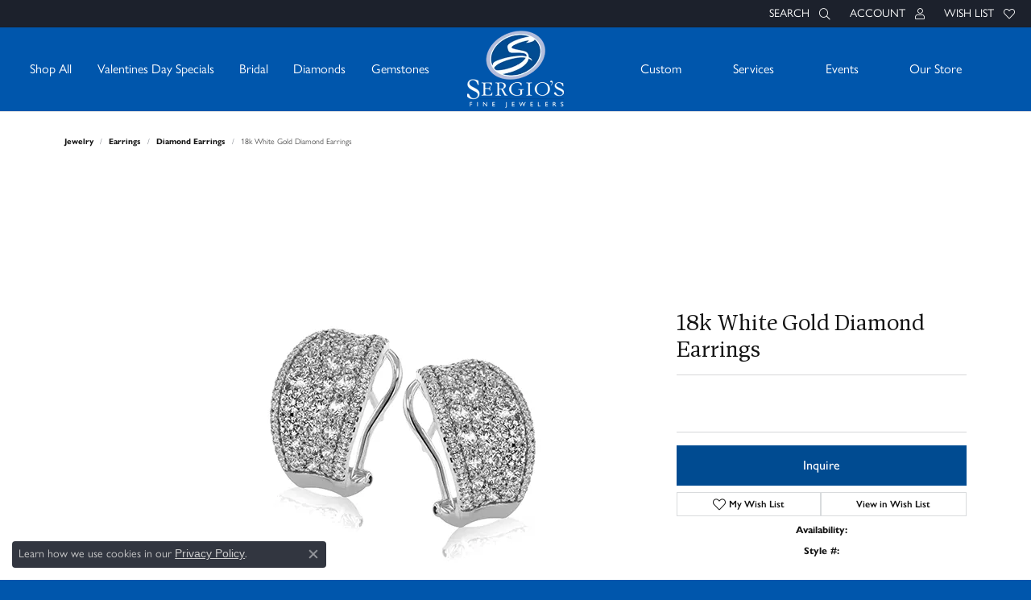

--- FILE ---
content_type: text/css
request_url: https://www.sergiosjewelers.com/css/local.css?t=14477
body_size: 1219
content:
/*!
 * Sergios Fine Jewelry
 * Copyright 2008-2023 Punchmark
 */


/* ========== 

New Header revamp and styles

============== */ 

@media (max-width: 991px) {
	header .navbar-toggler {
        top: 50% !important;
        transform: translateY(-50%) !important;
    }
	header a#logo {
        position: relative !important;
        top: auto !important;
        left: auto !important;
        transform: none !important;
		margin-top: 0 !important;
		margin-bottom: 0 !important;
		padding: 10px 0 !important;
		width: 90px !important;
    }
	nav.navbar #main-navigation .mobile-bottom .nav-logo {
		background: url(https://cdn.jewelryimages.net/static/domains/sergiosjewelers/images/store-pics/logo-white.png) center center no-repeat;
		background-size: contain !important;
		margin-bottom: 20px;
	}	
	nav.navbar #main-navigation .mobile-bottom .nav-logo img {
		visibility: hidden;
	}
	nav.navbar #main-navigation .mobile-top .input-group .btn i {
		color: #fff !important;
		opacity: 0.8 !important;
	}
	nav.navbar #main-navigation .mobile-top .input-group .btn:hover i, 
	nav.navbar #main-navigation .mobile-top .input-group .btn:focus i {
		color: #fff !important;
		opacity: 0.6 !important;
	}
	nav.navbar #main-navigation .mobile-top .input-group .form-control {
		color: #fff !important;
	}
	nav.navbar #main-navigation .mobile-top .input-group .form-control::placeholder {
		color: #BCBEC0 !important;
	}
	nav.navbar #main-navigation .mobile-top .mobile-top-toolbar .input-group .form-control {
		color: var(--primary) !important;
	}
	nav.navbar .navbar-nav a {
		color: #fff !important;
	}
	nav.navbar .navbar-nav a:hover, nav.navbar .navbar-nav a:focus {
		opacity: 0.8;
	}
    nav.navbar #main-navigation .mobile-top-toolbar .toolbar-item>a {
        color: #fff !important;
    }	
	nav.navbar #main-navigation .mobile-top-toolbar .toolbar-item>a:hover, 
	nav.navbar #main-navigation .mobile-top-toolbar .toolbar-item>a:focus {
		color: #fff !important;
		opacity: 0.8;
	}
	nav.navbar #main-navigation .mobile-top-toolbar .item-search,
	nav.navbar #main-navigation .mobile-top-toolbar .item-search {
		display: none !important;
	}
	nav.navbar #main-navigation .mobile-top-toolbar .toolbar-item > a {
		text-transform: uppercase !important;
		letter-spacing: 0.05rem !important;
		font-weight: 500 !important;
	}
	nav.navbar #main-navigation .mobile-top-toolbar .toolbar-item > a.dropdown-toggle::after {
		display: none !important;
	}
	nav.navbar #main-navigation .mobile-bottom .btn {
		color: #fff !important;
	}
	nav.navbar #main-navigation .mobile-bottom .nav-bottom-buttons,
	nav.navbar #main-navigation .mobile-bottom .nav-bottom-buttons .btn-flex {
		border-color: rgba(0,0,0,0.1) !important;
	}
	nav.navbar #main-navigation .mobile-bottom .social-networks .network {
		border-color: #ffffff !important;
	}
	nav.navbar #main-navigation .mobile-bottom .social-networks .network i {
		color: #ffffff !important;
	}
	nav.navbar #main-navigation .mobile-bottom .social-networks .network:hover,
	nav.navbar #main-navigation .mobile-bottom .social-networks .network:focus {
		background: #ffffff !important;
		border-color: #ffffff !important;
	}
	nav.navbar #main-navigation .mobile-bottom .social-networks .network:hover i,
	nav.navbar #main-navigation .mobile-bottom .social-networks .network:focus i {
		color: var(--primary) !important;
	}
}
header .content-toolbar {
	display: none !important;
}
@media (min-width: 992px) {
	nav.navbar .navbar-nav .nav-item:hover .nav-link, 
	nav.navbar .navbar-nav .nav-item:hover .nav-link i, 
	nav.navbar .navbar-nav .nav-item:focus .nav-link, 
	nav.navbar .navbar-nav .nav-item:focus .nav-link i, 
	nav.navbar .navbar-nav .nav-item.dropdown-is-open .nav-link, 
	nav.navbar .navbar-nav .nav-item.dropdown-is-open .nav-link i {
		color: #fff !important;
	}
    nav.navbar .navbar-nav.navbar-left .nav-item .nav-link:hover, 
	nav.navbar .navbar-nav.navbar-right .nav-item .nav-link:hover, 
	nav.navbar .navbar-nav.navbar-left .nav-item .nav-link:focus, 
	nav.navbar .navbar-nav.navbar-right .nav-item .nav-link:focus, 
	nav.navbar .navbar-nav.navbar-left .nav-item .nav-link:active, 
	nav.navbar .navbar-nav.navbar-right .nav-item .nav-link:active {
        opacity: 0.8;
		color: #fff !important;
    }
}
@media (min-width: 992px) {
	.toolbar>.toolbar-inner>ul.right {
		margin-left: auto !important;
	}
	.toolbar>.toolbar-inner>ul.right a:hover {
		color: #fff !important;
		opacity: 0.8;
	}
	.toolbar-item > a > span {
		margin-right: 12px;
	}
	header .content-toolbar {
		display: none !important;
	}
	#home header {
		position: absolute;
		width: 100%;
		border-bottom: none !important;
		box-shadow: none !important;
	}
}

/* ====================== */

a#logo {
	max-width: 120px !important;
}

a#logo {
	background: url(https://cdn.jewelryimages.net/static/domains/sergiosjewelers/images/store-pics/logo-white.png) center center no-repeat;
	background-size: contain !important;
}

a#logo img {
	visibility: hidden;
}

@media(max-width:767px){
	a#logo {
		padding: 0px !important;
		margin-top: 13px !important;
		margin-bottom: -22px !important;
	}
}

@media(min-width:768px){
	body#home .alert-global + .toolbar + header, 
	body#home .alert-global + .toolbar + header {
	  top: 77px !important;
	}
	body#home.sitemanager-menu-open .alert-global + .toolbar + header, 
	body#home.sitemanager-menu-closed .alert-global + .toolbar + header {
	  top: 140px !important;
	}
}

.nav-toolbar .nav-item .nav-link.active, 
.nav-toolbar .nav-item .nav-link:focus, 
.nav-toolbar .nav-item .nav-link:hover {
	background: #0056ac;
}

.nav-toolbar .nav-item .nav-link.active::after {
	border: 15px solid #0056ac;
	border-left-color: transparent;
	border-right-color: transparent;
	border-bottom-color: transparent;
}

#menubar-left > li.dropdown.dropdown-wide.nav-item > div > div > div.row.explore-all-row > div > a {
   display:none !important;
   
}

footer,
body {
	background: #0056ac;
}

footer h6 {
	font-family: var(--bs-h1-family) !important;
	text-transform: none !important;
}

footer a:hover,
footer a:focus,
footer a:active,
footer .footerlinks li a:hover,
footer .footerlinks li a:focus,
footer .footerlinks li a:active,
footer address a:hover strong, 
footer address a:focus strong {
	color: white !important;
	text-decoration: underline !important;
}

footer .location-link {
	display: none !important;
}

#menubar-right > li:nth-child(4) > div > div > div.row.explore-all-row > div > a {
    display: none !important;
}

footer .input-group .btn:hover, 
footer .input-group .btn:focus {
	color: var(--secondary) !important;
}

@media(max-width:767px){
	.footer-address-bar .address {
		font-family: var(--bs-p-family), var(--bs-body-font-family);
	}
}

@media(min-width:768px){	
	.footer-address-bar .address {
		border-left: 1px solid rgba(255,255,255,0.1);
		border-right: 1px solid rgba(255,255,255,0.1);
	}
	.footer-address-bar .name,
	.footer-address-bar .phone,
	.footer-address-bar .address {
		padding-left: 20px;
		padding-right: 20px;
	}
}

#item-availability {
  display: none !important;
}